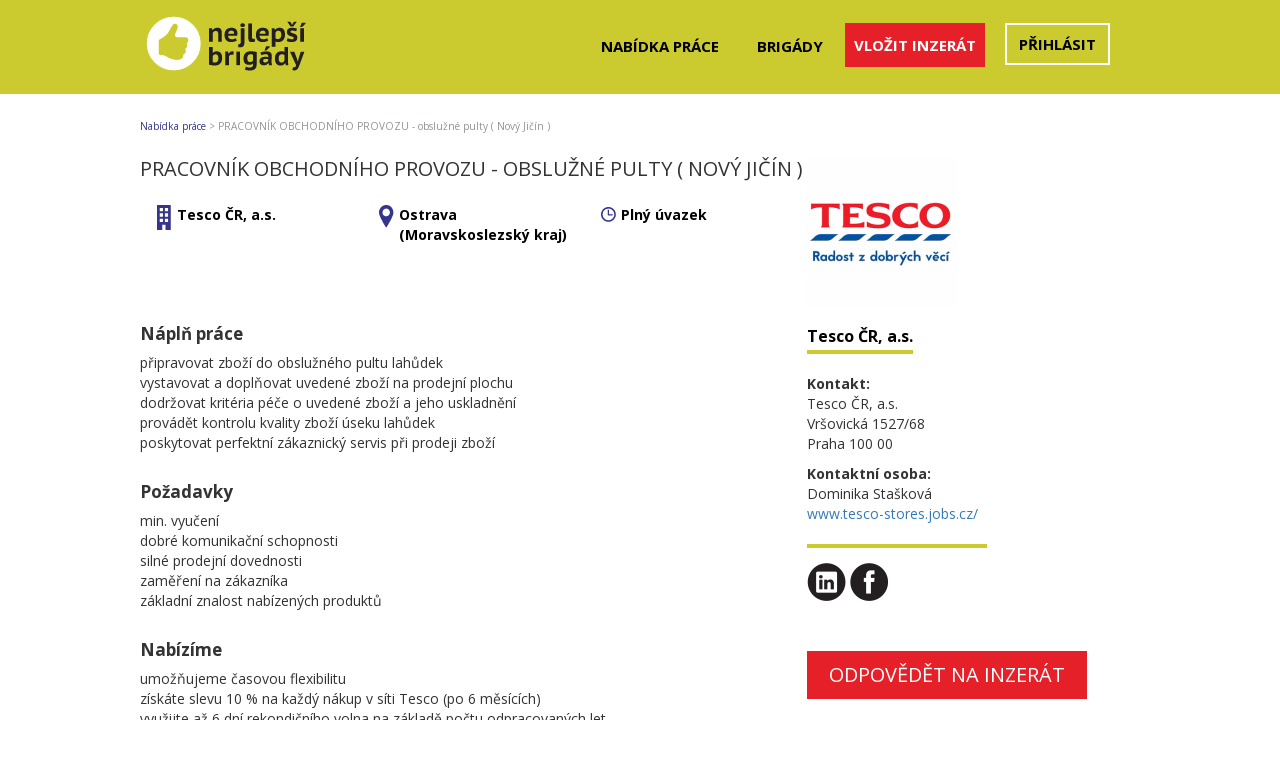

--- FILE ---
content_type: text/html; charset=utf-8
request_url: https://www.nejlepsibrigady.cz/jobs/detail/2565
body_size: 4734
content:
<!DOCTYPE html>
<html lang="cs">
    <head>

        <meta charset="utf-8">
        <meta http-equiv="X-UA-Compatible" content="IE=edge">
        <meta name="viewport" content="width=device-width,initial-scale=1,maximum-scale=1,user-scalable=no">

        <title>PRACOVNÍK OBCHODNÍHO PROVOZU - obslužné pulty ( Nový Jičín )
 | Nejlepsibrigady.cz</title>
        
        <meta property="og:title" content="PRACOVNÍK OBCHODNÍHO PROVOZU - obslužné pulty ( Nový Jičín )
 | Nejlepsibrigady.cz">
        
        <meta name="keywords" content="inzerce práce, inzerce brigád, jobs, inzerce zdarma, nabídky práce">
        <meta name="author" content="Nejlepsibrigady.cz">
        <meta name="robots" content="index, follow">
        <meta property="og:site_name" content="Nejlepsibrigady.cz">
        <meta property="og:image" content="http://www.nejlepsibrigady.cz/theme/front/images/nejlepsibrigady_fb.jpg">

        <link href="https://fonts.googleapis.com/css?family=Open+Sans:300,400,600,700&subset=cyrillic" rel="stylesheet">
        <link rel="shortcut icon" href="/favicon.ico" type="image/x-icon">
        <link href="/theme/front/css/bootstrap.css" rel="stylesheet">
        <link href="/theme/front/css/custom.css" rel="stylesheet">
        <link href="/theme/front/css/responsive.css" rel="stylesheet">
        <link href="/theme/front/css/croppie.css" rel="stylesheet">
        <link href="/theme/components/select2/css/select2.min.css" rel="stylesheet">
        <link href="/theme/components/bxslider/jquery.bxslider.css" rel="stylesheet">

        <script src='https://www.google.com/recaptcha/api.js'></script>
    </head>
    <body>
                <!--facebook -->
<div id="fb-root"></div>
<script>(function(d, s, id) {
  var js, fjs = d.getElementsByTagName(s)[0];
  if (d.getElementById(id)) return;
  js = d.createElement(s); js.id = id;
  js.src = 'https://connect.facebook.net/cs_CZ/sdk.js#xfbml=1&version=v3.2&appId=379086216173906&autoLogAppEvents=1';
  fjs.parentNode.insertBefore(js, fjs);
}(document, 'script', 'facebook-jssdk'));</script>
<!-- end of facebook -->
        <div class="header">
            <div class="container">
                <div class="row">
                    <div class="col-md-4 col-sm-3 col-xs-12 logo">
                        <a href="/">
                            <img src="/theme/front/images/brigadylogo.svg" style="width: 166px;" alt="Nejlepsibrigady.cz">
                        </a>
                    </div>
                    <div class="col-md-8 col-sm-9 col-xs-12 menu">
                        <nav class="navbar navbar-default pull-right">
                            <div class="container-fluid">
                                <!-- Brand and toggle get grouped for better mobile display -->
                                <div class="navbar-header">
                                    <button type="button" class="navbar-toggle collapsed" data-toggle="collapse" data-target="#bs-example-navbar-collapse-1" aria-expanded="false">
                                        <span class="sr-only">Toggle navigation</span>
                                        <span class="icon-bar"></span>
                                        <span class="icon-bar"></span>
                                        <span class="icon-bar"></span>
                                    </button>
                                </div>
                                <div class="collapse navbar-collapse" id="bs-example-navbar-collapse-1">
                                    <ul class="nav navbar-nav">
                                        <li class="menu_item_nabidkaprace"><a href="/">Nabídka práce</a></li>
                                        <li class="menu_item_brigady"><a href="/?type%5Bbrigady%5D=5">Brigády</a></li>
                                        <li class="menu_item_inzercezdarma"><a class="inzercezdarma" href="/muj-ucet/inzerat-zdarma/">Vložit inzerát</a></li>
                                            <li class="menu_item_mujucet"><a class="login" href="/prihlaseni/">Přihlásit</a></li>
                                    </ul>
                                </div>
                            </div>
                        </nav>
                    </div>
                </div>
            </div>
            <div class="container alertbox">
                <div class="row">
                    <div class="col-md-12">
                    </div>
                </div>
            </div>
        </div>
<div class="container job job_detail">
    <div class="job_breadcrumb row">
        <div class="col-md-12 col-sm-12">
            <a href="/">Nabídka práce</a>
            <span>></span>
            <span class="active">PRACOVNÍK OBCHODNÍHO PROVOZU - obslužné pulty ( Nový Jičín )</span>
        </div>
    </div>
    <div class="row">
        <div class="col-md-8 col-sm-8 content">
            <div class="row">
                <div class="col-md-12 col-sm-12">
                    <h1>PRACOVNÍK OBCHODNÍHO PROVOZU - obslužné pulty ( Nový Jičín )</h1>
                </div>
            </div>
            <div class="row">

                    <div class="col-md-4 col-sm-4 company">
                        <a href="/?company%5B53%5D=53"><i class="icon home-icon"></i>Tesco ČR, a.s.</a>
                    </div>
                    <div class="col-md-4 col-sm-4 city">
                        <a href="/?city%5B12%5D=12"><i class="icon map-icon"></i>Ostrava (Moravskoslezský kraj)</a>
                    </div>

                    <div class="col-md-4 col-sm-4 type">
                        <a href="/?type%5B3%5D=3"><i class="icon type-icon"></i>Plný úvazek</a>
                    </div>
            </div>
            <div class="row feature">
                <div class="col-md-12 col-sm-12">
                        <p>
                        <h3>Náplň práce</h3>
                        připravovat zboží do obslužného pultu lahůdek<br />
vystavovat a doplňovat uvedené zboží na prodejní plochu<br />
dodržovat kritéria péče o uvedené zboží a jeho uskladnění<br />
provádět kontrolu kvality zboží úseku lahůdek<br />
poskytovat perfektní zákaznický servis při prodeji zboží
                        </p>

                        <p>
                        <h3>Požadavky</h3>
                        min. vyučení<br />
dobré komunikační schopnosti<br />
silné prodejní dovednosti<br />
zaměření na zákazníka<br />
základní znalost nabízených produktů<br />

                        </p>

                        <p>
                        <h3>Nabízíme</h3>
                        umožňujeme časovou flexibilitu<br />
získáte slevu 10 % na každý nákup v síti Tesco (po 6 měsících)<br />
využijte až 6 dní rekondičního volna na základě počtu odpracovaných let<br />
využijte 1 den placeného volna navíc na doprovod dítěte na dětský tábor, ozdravný pobyt nebo na 1. den v první třídě ZŠ<br />
pořádáme sportovní a společenské akce<br />
odměňujeme loajalitu našich kolegů<br />
a nabízíme i další výhody a benefity<br />

                        </p>

                        <p>
                        <h3>Další informace</h3>
                        Zaujaly Vás naše hodnoty? Přijde Vám práce u nás zajímavá? Našli jste se v očekáváních, která máme?<br />
Budeme rádi, když projevíte zájem. Stačí kliknout na tlačítko odpovědět nebo zavolat na tel 702 179 930. 
                        </p>


                    <div class="information">
                        <h2>Informace o pozici</h2>
                        <ul class="list-unstyled">
                                <li class="information_company">
                                    <i class="icon home-icon"></i><span>Tesco ČR, a.s.</span>
                                </li>

                                <li class="information_city">
                                    <i class="icon map-icon"></i><span>Ostrava (Moravskoslezský kraj)</span>
                                </li>

                                <li class="category">
                                    <i class="icon field-icon"></i><span>Obor:</span> Obchod a prodej, 
                                </li>

                                <li class="education">
                                    <i class="icon education-icon"></i><span>Požadované vzdělání:</span> Odborné vyučení bez maturity
                                </li>



                                <li class="information_type">
                                    <i class="icon type-icon"></i><span>Typ pracovního poměru:</span> Plný úvazek
                                </li>

                                <li class="benefits">
                                    <i class="icon benefits-icon"></i><span>Benefity:</span> Stravenky/příspěvek na stravování, Občerstvení na pracovišti, Firemní akce
                                </li>


                                <li class="information_city">
                                    <i class="icon map-icon"></i><span>Místo pracoviště:</span> Nový Jičín
                                </li>
                        </ul>
                    </div>
                        <a class="btn btn-default_2" href="/jobs/odpoved/2565">Odpovědět na inzerát</a>
                </div>
            </div>
        </div>
        <div class="col-md-4 col-sm-4 sidebar">
                <img src="/data/users/53/2ypkgrvrupr18r3atxeldpdht88llj.JPG" class="company_logo">
            <div class="company_detail">
                <h2>
                    <a class="nostyle" href="/?company%5B53%5D=53">Tesco ČR, a.s.</a>
                </h2>
                <p>
                    <b>Kontakt:</b><br>
                    Tesco ČR, a.s.<br>
                    Vršovická 1527/68<br>
                    Praha
                    100 00
                </p>
                <p>
                    <b>Kontaktní osoba:</b><br>
                    Dominika Stašková<br>
                    <a href="http://www.tesco-stores.jobs.cz/" target="_blank">www.tesco-stores.jobs.cz/</a>
                </p>

            </div>
            <div class="social">
                    <a href="https://www.linkedin.com/company/569552?trk=tyah&amp;trkInfo=clickedVertical%3Acompany%2CclickedEntityId%3A569552%2Cidx%3A1-1-1%2CtarId%3A1478686767156%2Ctas%3Atesco%20stores%20%C4%8CR" class="linkedin" target="_blank"><img src="/theme/front/images/icons/linkedin.png"></a>
                    <a href="https://www.facebook.com/itesco.cz/" class="facebook" target="_blank"><img src="/theme/front/images/icons/facebook.png"></a>
            </div>
                <a class="btn btn-default_2" href="/jobs/odpoved/2565">Odpovědět na inzerát</a>
            <div class="facebook_share">
                <div class="fb-share-button" data-href="/jobs/detail/2565" data-layout="button" data-size="large" data-mobile-iframe="true"><a class="fb-xfbml-parse-ignore" target="_blank">Share</a></div>
            </div>
            <div class="banner_detail">
                    <div class="banner_detail_top">
                        <a href="http://www.invia.cz" target="_blank">
                            <img src="/data/banners/5976/5kf4z8ad6o3p3xaoilwkq73xwhv7my.jpg">
                        </a>
                    </div>
                    <div class="banner_detail_bottom">
                        <a href="http://www.alza.cz" target="_blank">
                            <img src="/data/banners/5969/vjlud6zfte5kiz7h7jy525uw2cgvv1.jpg">
                        </a>
                    </div>
            </div>
        </div>
    </div>
</div>

        <!-- Chyby -->
        <div class="modal fade" id="errorModal" tabindex="-1" role="dialog" aria-labelledby="errorModal">
            <div class="modal-dialog" role="document">
                <div class="modal-content">
                    <div class="modal-header">
                        <button type="button" class="close" data-dismiss="modal" aria-label="Close"><span aria-hidden="true">&times;</span></button>
                        <h4 class="modal-title" id="myModalLabel">Chyba</h4>
                    </div>
                    <div class="modal-body">
                        ...
                    </div>
                    <div class="modal-footer">
                        <button type="button" class="btn btn-danger" data-dismiss="modal">Zavřít</button>
                    </div>
                </div>
            </div>
        </div>

        <div class="footer">
            <div class="container">
                <div class="row footer_logo">
                    <div class="col-md-12">
                        <a href="/">
                            <img src="/theme/front/images/brigadylogo.svg" alt="Nejlepsibrigady.cz" style="width: 215px">
                        </a>
                    </div>
                </div>
                <div class="row footer_menu">
                    <div class="col-md-4 col-sm-4">
                        <ul class="list-unstyled">
                                <li>
                                    <a href="/stranka/default/17">Kdy nastal čas změnit práci</a>
                                </li>
                                <li>
                                    <a href="/stranka/default/18">Doporučená struktura životopisu</a>
                                </li>
                                <li>
                                    <a href="/stranka/default/20">Připravte si motivační dopis</a>
                                </li>
                                <li>
                                    <a href="/stranka/default/21">Zaměstnání v zahraničí</a>
                                </li>
                        </ul>
                    </div>
                    <div class="col-md-4 col-sm-4" style="padding-left: 50px;">
                        <ul class="list-unstyled">
                                <li>
                                    <a href="/stranka/default/22">Jak si najít brigádu v oboru</a>
                                </li>
                                <li>
                                    <a href="/stranka/default/23">Jak hledat správnou brigádu</a>
                                </li>
                                <li>
                                    <a href="/stranka/default/24">Jak si najít brigádu v 15-ti letech</a>
                                </li>
                                <li>
                                    <a href="/stranka/default/25">Jak získat nejrychleji brigádu</a>
                                </li>
                        </ul>
                    </div>
                    <div class="col-md-4 col-sm-4" style="padding-left: 100px;">
                        <ul class="list-unstyled">
                                <li>
                                    <a href="/stranka/default/9">Kontakty</a>
                                </li>
                                <li>
                                    <a href="/stranka/default/13">Obchodní podmínky</a>
                                </li>
                                <li>
                                    <a href="/stranka/default/16">Zpracování osobních údajů</a>
                                </li>
                            <li>
                                <a href="/cenik-inzerce/">Ceník inzerce</a>
                            </li>
                        </ul>
                    </div>
                </div>
                <div class="row">
                    <div class="footer_facebook">
                        <iframe src="https://www.facebook.com/plugins/page.php?href=https%3A%2F%2Fwww.facebook.com%2Fnejlepsibrigady.cz%2F&tabs&width=340&height=180&small_header=false&adapt_container_width=true&hide_cover=false&show_facepile=true&appId=379086216173906" width="340" height="180" style="border:none;overflow:hidden" scrolling="no" frameborder="0" allowTransparency="true" allow="encrypted-media"></iframe>
                    </div>
                </div>
            </div>
        </div>
        <div class="bottom_footer">
            <div class="container">
                <p>&copy; 2016 - 2025 Pracovn&iacute; port&aacute;l Nejlep&scaron;&iacute;brig&aacute;dy.cz | člen skupiny 123jobs Media | V&scaron;echna pr&aacute;va vyhrazena</p>
<p>Pracovn&iacute; port&aacute;l Nejlep&scaron;&iacute;brig&aacute;dy.cz zveřejňuje nab&iacute;dky inzerce pr&aacute;ce a brig&aacute;d z cel&eacute; Česk&eacute; republiky na internetu.</p>
            </div>
        </div>
        <script src="https://code.jquery.com/jquery-2.2.4.min.js"></script>
        <script src="/theme/front/js/bootstrap.min.js"></script>
        <script src="/theme/components/select2/js/select2.min.js"></script>
        <script src="//cdn.tinymce.com/4/tinymce.min.js"></script>
        <script src="/theme/front/js/netteForms.js"></script>
        <script src="/theme/front/js/croppie.js"></script>

        <script type="text/javascript">
            $('select').select2({
                width: '100%',
                language: {
                    "noResults": function(){
                        return 'Žádné výsledky';
                    }
                }
            });
            $('#frm-searchForm-category').select2({
                placeholder: "vyberte obor",
                allowClear: true,
            });
            $('#frm-searchForm-city').select2({
                placeholder: "výběr dle kraje",
                language: {
                    "noResults": function(){
                        return 'Žádné výsledky';
                    }
                },
                allowClear: true
            });
            $('#frm-searchForm-city').on('select2:opening select2:closing', function( event ) {
                var $searchfield = $(this).parent().find('.select2-search__field');
                $searchfield.prop('disabled', true);
            });
        </script>

    </body>
</html>